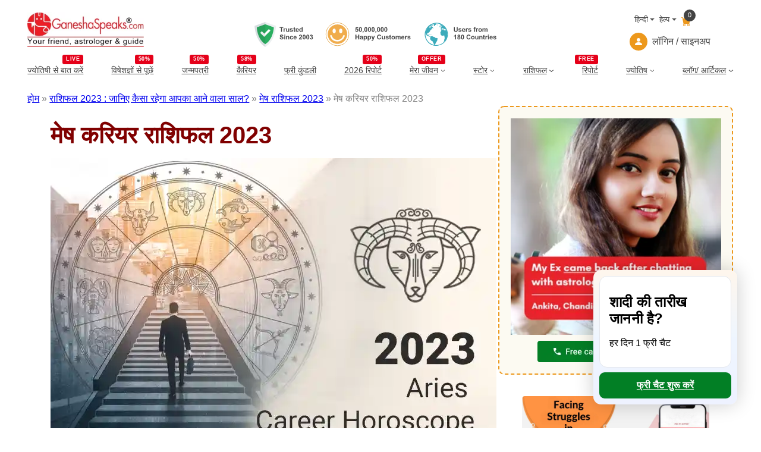

--- FILE ---
content_type: text/html; charset=utf-8
request_url: https://www.google.com/recaptcha/api2/aframe
body_size: 152
content:
<!DOCTYPE HTML><html><head><meta http-equiv="content-type" content="text/html; charset=UTF-8"></head><body><script nonce="xwbepYO_bb0Ho5rD6XFdvQ">/** Anti-fraud and anti-abuse applications only. See google.com/recaptcha */ try{var clients={'sodar':'https://pagead2.googlesyndication.com/pagead/sodar?'};window.addEventListener("message",function(a){try{if(a.source===window.parent){var b=JSON.parse(a.data);var c=clients[b['id']];if(c){var d=document.createElement('img');d.src=c+b['params']+'&rc='+(localStorage.getItem("rc::a")?sessionStorage.getItem("rc::b"):"");window.document.body.appendChild(d);sessionStorage.setItem("rc::e",parseInt(sessionStorage.getItem("rc::e")||0)+1);localStorage.setItem("rc::h",'1769082454677');}}}catch(b){}});window.parent.postMessage("_grecaptcha_ready", "*");}catch(b){}</script></body></html>

--- FILE ---
content_type: application/x-javascript
request_url: https://assets.ganeshaspeaks.com/wp-content/themes/ganeshapress/assets/js/global.js?ver=1.0.88
body_size: 8233
content:
window.addEventListener('DOMContentLoaded', function () {
    if (window.innerWidth < 769) {
        let pathname = window.location.pathname;
        pathname = pathname.replace("/hindi", "");
        let englishPath = document.querySelector('.englishpath').querySelector('a').getAttribute('href');
        let hindiPath = document.querySelector('.hindipath').querySelector('a').getAttribute('href');
        englishPath += pathname;
        hindiPath += pathname;
        document.querySelector('.englishpath').querySelector('a').setAttribute('href', englishPath);
        document.querySelector('.hindipath').querySelector('a').setAttribute('href', hindiPath);
    }
  
    document.querySelectorAll('ul.wp-block-navigation__container li a').forEach(function (elem) {
        let anchor = elem;
        if (anchor.getAttribute('rel')) {
            let attribute = anchor.getAttribute('rel');
            elem.innerHTML += '<span class="menu_tag">' + attribute + '</span>';
        }
    });
    document.querySelectorAll('ul.wp-block-navigation__submenu-container li a').forEach(function (elem) {
        let anchor = elem;
        if (anchor.getAttribute('rel')) {
            let title = elem.querySelector('.wp-block-navigation-item__label').textContent;
            elem.querySelector('.wp-block-navigation-item__label').remove();
            elem.prepend(title);
        }
    });
    if (window.matchMedia('(max-width: 767px)').matches) {
        var cookieName1 = 'access_token';
        var cookieName2 = 'refresh_token';
        if (cookieExists(cookieName1) && cookieExists(cookieName2)) {
            document.querySelector('.mobile-show.specialMenu').style.display = 'none';
        } else {
            document.querySelector('.mobile-show.specialMenu').style.display = 'block';
            document.querySelector('.wp-block-navigation .wp-block-navigation-item.mobile-show.myAccount').style.display = 'none';
        }
    }
});


document.addEventListener('DOMContentLoaded', function () {
    // Setting up for the logout button
    document.querySelectorAll('li.wp-block-navigation-item.logout a').forEach(function (elem) {
        // Find the anchor tag with the class 'clearAllCookies'
        const clearAllCookiesLink = document.querySelector('a.clearAllCookies');

        // Get the href attribute from the clearAllCookies anchor tag
        //const clearAllCookiesHref = clearAllCookiesLink.getAttribute('href');

        const clearAllCookiesHref = `${global_object.logout_link}`;

        // Find the 'a' tag inside 'li.logout'
        const logoutAnchors = document.querySelectorAll('li.logout a');

        // Find the menus
        const menuWithLogin = document.querySelector('.menuWithLogin');
        const menuWithoutLogin = document.querySelector('.menuWithoutLogin');

        // Set the href of the logout 'a' tag to be the same as the clearAllCookies href
        if (logoutAnchors && clearAllCookiesHref) {

            logoutAnchors.forEach(link => {
                //link.href = newUrl;
                link.setAttribute('href', clearAllCookiesHref);
            });

            // Hide the menu with login and display the menu without login
            if (menuWithLogin && menuWithoutLogin) {
                menuWithLogin.style.display = 'none';      // Hide the menu with login
                menuWithoutLogin.style.display = 'block';  // Show the menu without login
            }
        }        
    });

    // Handle submenu toggle on first click
    document.querySelectorAll('.wp-block-navigation-submenu__toggle').forEach(function (elem) {
        elem.addEventListener('click', function () {
            // First close all other open submenus
            document.querySelectorAll(".wp-block-navigation-submenu__toggle").forEach(function (item) {
                if (item !== elem) {
                    item.nextElementSibling.style.display = 'none'; // Hide other submenus
                    item.classList.remove('submenuOpen'); // Remove the active class
                }
            });

            // Toggle the current submenu
            if (elem.nextElementSibling) {
                const submenu = elem.nextElementSibling;
                const isOpen = submenu.style.display === 'block';
                submenu.style.display = isOpen ? 'none' : 'block'; // Show/Hide submenu
                elem.classList.toggle('submenuOpen', !isOpen); // Toggle the class
            }
        });
    });
});

document.addEventListener('scroll', (event) => {
    if (document.body.scrollTop > 115 || document.documentElement.scrollTop > 115) {
        document.querySelector('header').classList.add('sticky-header');
    } else {
        document.querySelector('header').classList.remove('sticky-header');
    }
});

(function () {
    function setupEvent(eventName, passive) {
        return {
            setup: function (_, ns, handle) {
                this.addEventListener(eventName, handle, { passive: passive || false });
            }
        };
    }
})();

function cookieExists(cookieName) {
    var cookies = document.cookie;
    var cookieArray = cookies.split(';');
    for (var i = 0; i < cookieArray.length; i++) {
        var cookie = cookieArray[i].trim();
        if (cookie.indexOf(cookieName + '=') === 0) {
            return true;
        }
    }
    return false;
}



document.addEventListener('DOMContentLoaded', function () {
    var hoursLinks = document.querySelectorAll('a.hours');

    hoursLinks.forEach(function (link) {
        link.addEventListener('click', function () {
            if (this.classList.contains('active')) { return false; }
            document.querySelectorAll('a.hours').forEach(function (el) {
                el.classList.remove('active');
            });
            this.classList.add('active');
            if (this.classList.contains('half')) {
                document.querySelectorAll('span.time').forEach(function (element) {
                    var timeText = element.textContent;
                    var splitTime = timeText.split(' – ');

                    var starthours = parseInt(splitTime[0]);
                    var endhour = parseInt(splitTime[1]);

                    var starthoursminutes = splitTime[0].split(':')[1];
                    var endhourminutes = splitTime[1].split(':')[1];

                    var startampm = starthours >= 12 ? 'PM' : 'AM';
                    var endampm = endhour >= 12 ? 'PM' : 'AM';

                    starthours = starthours % 12;
                    endhour = endhour % 12;
                    starthours = starthours ? starthours : 12; // Handle midnight (0) as 12 AM
                    endhour = endhour ? endhour : 12; // Handle midnight (0) as 12 AM

                    var convertedTimestart = starthours + ':' + starthoursminutes + ' ' + startampm;
                    var convertedTimeend = endhour + ':' + endhourminutes + ' ' + endampm;
                    element.textContent = convertedTimestart + ' – ' + convertedTimeend;
                });

            }
            if (this.classList.contains('full')) {
                document.querySelectorAll('span.time').forEach(function (element) {
                    var timeText = element.textContent;
                    var splitTime = timeText.split(' – ');
                    var startdateObj = new Date('2000-01-01 ' + splitTime[0]); // Set any arbitrary date
                    var enddateObj = new Date('2000-01-01 ' + splitTime[1]); // Set any arbitrary date
                    var starthours = startdateObj.getHours();
                    var endhours = enddateObj.getHours();
                    var startminutes = startdateObj.getMinutes();
                    var endminutes = enddateObj.getMinutes();
                    var formattedTime = pad(starthours) + ':' + pad(startminutes) + ' – ' + pad(endhours) + ':' + pad(endminutes);
                    element.textContent = formattedTime;
                });
            }
        });
    });

    const gSubmit = document.getElementById('submit');
    if (gSubmit) {
        gSubmit.addEventListener('click', function () {
            displayPanchang();
        });
    }

    function pad(n) {
        return (n < 10) ? ('0' + n) : n;
    }

    function formatDateToymd(date) {
        var day = date.getDate();
        var month = date.getMonth() + 1;
        var year = date.getFullYear();

        if (day < 10) {
            day = '0' + day;
        }
        if (month < 10) {
            month = '0' + month;
        }

        return year + '-' + month + '-' + day;
    }

});

document.addEventListener('DOMContentLoaded', () => {
    // Function to check if a specific cookie exists
    const getCookieValue = (name) => {
        return document.cookie.split('; ').find(row => row.startsWith(name + '='))?.split('=')[1];
    };

    // Check for the existence of both 'access_token' and 'refresh_token' cookies
    const accessToken = getCookieValue('access_token');
    const refreshToken = getCookieValue('refresh_token');
    const rawCustomerinfo = getCookieValue('gs_customerinfo');
    const gs_customerinfo = rawCustomerinfo ? decodeURIComponent(rawCustomerinfo) : null;
    let menuWithLoginElements = document.querySelectorAll('.menuWithLogin');
    let menuWithoutLoginElements = document.querySelectorAll('.menuWithoutLogin');

    // If both cookies are present, assume the user is logged in
    if (accessToken && refreshToken) {   
        

        const customerinfoObject = JSON.parse(gs_customerinfo);
        let fullName = customerinfoObject.firstName+' '+customerinfoObject.lastName;

        const userIconElement = document.querySelector('.user_icon');
        if (userIconElement) {
            // Replace the inner HTML with the name from the object
            userIconElement.innerHTML = `
                <div class="icon">
                    <i class="icon-user"></i>
                </div>
                ${fullName}
            `;
        }

        if (menuWithLoginElements.length > 0) {
            menuWithLoginElements.forEach(element => {
                element.style.display = 'block';
            });
        }
        if (menuWithoutLoginElements.length > 0) {
            menuWithoutLoginElements.forEach(element => {
                element.style.display = 'none';
            });
        }
    } else {
        if (menuWithLoginElements.length > 0) {
            menuWithLoginElements.forEach(element => {
                element.style.display = 'none';
            });
        }
        if (menuWithoutLoginElements.length > 0) {
            menuWithoutLoginElements.forEach(element => {
                element.style.display = 'block';
            });
        }
    }
});

function clearAllCookies() {
    let currentDomain = window.location.hostname;
    const parts = currentDomain.split('.').reverse();
    if (parts.length >= 2) {
        currentDomain = `${parts[1]}.${parts[0]}`;
    }
    var cookies = document.cookie.split(";");
    cookies.forEach(function (cookie) {
        // Get the cookie name by splitting each cookie on "=" and trimming spaces
        var cookieName = cookie.split("=")[0].trim();
        // Check if the cookie name starts with dynamic patterns you want to clear
        if (
            cookieName.startsWith("wordpress_logged_in") ||
            cookieName.startsWith("aelia_user_logged_in") ||
            cookieName.startsWith("wp_woocommerce_session")
        ) {
            // Set the cookie to expire immediately to delete it
            document.cookie = cookieName + "=; expires=Thu, 01 Jan 1970 00:00:00 GMT; path=/;domain=."+currentDomain;
        }
    });

    window.location.href = `${global_object.logout_link}`;

}

function removeErrors() {
    var myElement = document.getElementById("email");
    var email_error = document.getElementById("email_error");
    myElement.style.border = "1px solid #C3C3C3";
    email_error.style.display = "none";
}

function subscribeemail() {
    const email = document.getElementById('email').value;
    if (validateEmail(email)) {
        document.getElementById('subscribeFrm').submit();
    } else {
        var myElement = document.getElementById("email");
        var email_error = document.getElementById("email_error");
        myElement.style.border = "1px solid red";
        email_error.style.display = "block";
    }
}

function validateEmail(email) {
    const pattern = /^[^\s@]+@[^\s@]+\.[^\s@]+$/;
    return pattern.test(email);
}

function containsOnlyNumbers(str) {
    return /^\d+$/.test(str);
}

function isEmail(str) {
    const emailRegex = /^[^\s@]+@[^\s@]+\.[^\s@]+$/;
    return emailRegex.test(str);
}

function getCookieValue(name) {
    const cookies = document.cookie.split(';');
    for (let i = 0; i < cookies.length; i++) {
        const cookie = cookies[i].trim();
        if (cookie.indexOf(name + '=') === 0) {
            return cookie.substring(name.length + 1);
        }
    }
    return null;
}

/*
* 
* Home Banner Carousel block javascript. 
*
*/
const slides = document.querySelectorAll('.slide');
const dots = document.querySelectorAll('.dot');
let currentIndex = 0;
let intervalId;
if (slides.length > 0) {
    function showSlide(index) {
        if (index < 0) {
            currentIndex = slides.length - 1;
        } else if (index >= slides.length) {
            currentIndex = 0;
        } else {
            currentIndex = index;
        }
        slides.forEach((slide, i) => {
            slide.style.transform = `translateX(${-currentIndex * 100}%)`;
        });
        dots.forEach((dot, i) => {
            dot.classList.remove('active');
        });
        dots[currentIndex].classList.add('active');
    }
    function nextSlide() {
        showSlide(currentIndex + 1);
    }
    function prevSlide() {
        showSlide(currentIndex - 1);
    }
    const nextBtn = document.querySelector('.next');
    if (nextBtn) {
        nextBtn.addEventListener('click', () => {
            nextSlide();
            stopAutoSlide();
        });
    }
    const prevBtn = document.querySelector('.prev');
    if (prevBtn) {
        prevBtn.addEventListener('click', () => {
            prevSlide();
            stopAutoSlide();
        });
    }
    function startAutoSlide() {
        intervalId = setInterval(nextSlide, 4000);
    }
    function stopAutoSlide() {
        clearInterval(intervalId);
    }
    function currentSlide(currentIndex) {
        showSlide(currentIndex);
    }
    dots.forEach((dot, i) => {
        dot.addEventListener('click', () => {
            showSlide(i);
            stopAutoSlide();
        });
    });
    startAutoSlide();
    showSlide(currentIndex);
}
const slides2 = document.querySelectorAll('.slide2');
const dots2 = document.querySelectorAll('.dot2');
let currentIndex2 = 0;
let intervalId2;
if (slides2.length > 0) {
    function showSlide2(index2) {
        if (index2 < 0) {
            currentIndex2 = slides2.length - 1;
        } else if (index2 >= slides2.length) {
            currentIndex2 = 0;
        } else {
            currentIndex2 = index2;
        }
        slides2.forEach((slide, i) => {
            slide.style.transform = `translateX(${-currentIndex2 * 100}%)`;
        });
        dots2.forEach((dot, i) => {
            dot.classList.remove('active');
        });
        dots2[currentIndex2].classList.add('active');
    }
    function nextSlide2() {
        showSlide2(currentIndex2 + 1);
    }
    function prevSlide2() {
        showSlide2(currentIndex2 - 1);
    }
    document.querySelector('.next2').addEventListener('click', () => {
        nextSlide2();
        stopAutoSlide2();
    });
    document.querySelector('.prev2').addEventListener('click', () => {
        prevSlide2();
        stopAutoSlide2();
    });
    function startAutoSlide2() {
        intervalId2 = setInterval(nextSlide2, 4000);
    }
    function stopAutoSlide2() {
        clearInterval(intervalId2);
    }
    function currentSlide2(currentIndex2) {
        showSlide2(currentIndex2);
    }
    dots2.forEach((dot, i) => {
        dot.addEventListener('click', () => {
            showSlide(i);
            stopAutoSlide();
        });
    });
    slides.forEach((slide) => {
        slide.addEventListener('touchstart', touchStart);
        slide.addEventListener('touchend', touchEnd);
    });
    function touchStart(event) {
        touchStartX = event.touches[0].clientX;
    }
    function touchEnd(event) {
        touchEndX = event.changedTouches[0].clientX;
        handleGesture();
    }
    function handleGesture() {
        const gestureDelta = touchStartX - touchEndX;
        if (gestureDelta > 50) {
            nextSlide();
        } else if (gestureDelta < -50) {
            prevSlide();
        }
    }
    startAutoSlide2();
    showSlide2(currentIndex2);
}

/*
* 
* Deal offer block javascript. 
*
*/
const d_slides = document.querySelectorAll('.d-slide');
const d_dots = document.querySelectorAll('.d-dot');
let d_currentIndex = 0;
let d_intervalId;
if (d_slides.length > 0) {
    function d_showSlide(index) {
        if (index < 0) {
            d_currentIndex = d_slides.length - 1;
        } else if (index >= d_slides.length) {
            d_currentIndex = 0;
        } else {
            d_currentIndex = index;
        }
        d_slides.forEach((slide, i) => {
            slide.style.transform = `translateX(${-d_currentIndex * 100}%)`;
        });
        d_dots.forEach((dot, i) => {
            dot.classList.remove('active');
        });
        d_dots[d_currentIndex].classList.add('active');
    }
    function d_nextSlide() {
        d_showSlide(d_currentIndex + 1);
    }
    function d_prevSlide() {
        d_showSlide(d_currentIndex - 1);
    }
    function d_startAutoSlide() {
        d_intervalId = setInterval(d_nextSlide, 4000);
    }
    function d_stopAutoSlide() {
        clearInterval(d_intervalId);
    }
    function d_currentSlide(d_currentIndex) {
        d_showSlide(d_currentIndex);
    }

    d_dots.forEach((dot, i) => {
        dot.addEventListener('click', () => {
            d_showSlide(i);
            d_stopAutoSlide();
        });
    });

    d_startAutoSlide();
    d_showSlide(d_currentIndex);
}

/*
* 
* talk to astrologers block javascript. 
*
*/
var stepIncrement = 2;
function gpSideScrollTTA(thisElement, direction, event) {
    if (!event.detail || event.detail == 1) {
        var element = thisElement.closest(".container-hs").querySelector(".home-card");
        var step = 100;
        var minScrollLeft = 0;
        var maxScrollLeft = element.scrollWidth - element.clientWidth;
        if (direction == 'prev' && element.scrollLeft > minScrollLeft) {
            step = step * stepIncrement;
            element.scrollLeft -= step;
            stepIncrement++;
        } else if (direction == 'next' && element.scrollLeft < maxScrollLeft) {
            step = step * stepIncrement;
            element.scrollLeft += step;
            stepIncrement++;
        } else if (element.scrollLeft == maxScrollLeft || element.scrollLeft == minScrollLeft) {
            stepIncrement = 2;
        }
    }
}

/*
* 
* Ask an Expert block javascript. 
*
*/
document.addEventListener('DOMContentLoaded', function () {
    const askQuestionInput = document.getElementById('askQuestion');
    const askNowButton = document.getElementById('asknow');
    if (askQuestionInput) {
        askQuestionInput.addEventListener('keyup', handleInputChange);
        askQuestionInput.addEventListener('keypress', handleInputChange);
        askQuestionInput.addEventListener('blur', handleInputChange);
        askQuestionInput.addEventListener('change', handleInputChange);
    }
    if (askNowButton) {
        askNowButton.addEventListener('click', handleAskNowClick);
    }
});
function handleInputChange(event) {
    const minLength = parseInt(event.target.getAttribute('minchar'));
    const questionLength = event.target.value.length;
    const errorElement = document.querySelector('.askQuestion .error');
    if (questionLength > minLength) {
        errorElement.style.display = 'none';
    } else {
        errorElement.style.display = 'block';
    }
}
function handleAskNowClick(event) {
    event.preventDefault();
    const minLength = parseInt(document.getElementById('askQuestion').getAttribute('minchar'));
    const questionLength = document.getElementById('askQuestion').value.length;
    const errorElement = document.querySelector('.askQuestion .error');
    if (questionLength > minLength) {
        errorElement.style.display = 'none';
        const askNowHref = event.target.getAttribute('href');
        const questionVal = document.getElementById('askQuestion').value;
        const encodedQuestion = encodeURIComponent('&question=' + questionVal);
        window.location.href = askNowHref + encodedQuestion;
    } else {
        errorElement.style.display = 'block';
    }
}

/*
* 
* Astrology Reports block javascript. 
*
*/
var stepIncrement = 2;
function gpSideScrollReport(thisElement, direction, event) {
    if (!event.detail || event.detail == 1) {
        var element = thisElement.closest(".container-hs").querySelector(".home-card");
        var step = 100;
        var minScrollLeft = 0;
        var maxScrollLeft = element.scrollWidth - element.clientWidth;
        if (direction == 'prev' && element.scrollLeft > minScrollLeft) {
            step = step * stepIncrement;
            element.scrollLeft -= step;
            stepIncrement++;
        } else if (direction == 'next' && element.scrollLeft < maxScrollLeft) {
            step = step * stepIncrement;
            element.scrollLeft += step;
            stepIncrement++;
        } else if (element.scrollLeft == maxScrollLeft || element.scrollLeft == minScrollLeft) {
            stepIncrement = 2;
        }
    }
}

/*
* 
* Personalised Horoscope block javascript. 
*
*/
const dailyHoro = document.getElementById('dailyHoro');
const weeklyHoro = document.getElementById('weeklyHoro');
const monthlyHoro = document.getElementById('monthlyHoro');
const yearlyHoro = document.getElementById('yearlyHoro');
const signHoro = document.getElementById('signHoro');
if (dailyHoro) {
    dailyHoro.addEventListener('change', function () {
        handleChange(this);
    });
}
if (weeklyHoro) {
    weeklyHoro.addEventListener('change', function () {
        handleChange(this);
    });
}
if (monthlyHoro) {
    monthlyHoro.addEventListener('change', function () {
        handleChange(this);
    });
}
if (yearlyHoro) {
    yearlyHoro.addEventListener('change', function () {
        handleChange(this);
    });
}
if (signHoro) {
    signHoro.addEventListener('change', function () {
        document.querySelectorAll('.text-truncate-5').forEach(function (element) {
            element.classList.remove('show');
        });
        document.querySelectorAll('.' + this.value).forEach(function (element) {
            element.classList.add('show');
        });
        const dailyReadmore = document.getElementById('dailyReadmore');
        const currentDailyHref = dailyReadmore.href;
        const newDailyHref = currentDailyHref.replace(/daily-horoscope\/[^\/]+/, 'daily-horoscope/' + this.value);
        dailyReadmore.href = newDailyHref;

        const monthlyReadmore = document.getElementById('monthlyReadmore');
        const currentMonthlyHref = monthlyReadmore.href;
        const newMonthlyHref = currentMonthlyHref.replace(/monthly-horoscope\/[^\/]+/, 'monthly-horoscope/' + this.value);
        monthlyReadmore.href = newMonthlyHref;

        const weeklyReadmore = document.getElementById('weeklyReadmore');
        const currentWeeklyHref = weeklyReadmore.href;
        const newWeeklyHref = currentWeeklyHref.replace(/weekly-horoscope\/[^\/]+/, 'weekly-horoscope/' + this.value);
        weeklyReadmore.href = newWeeklyHref;

        const yearlyReadmore = document.getElementById('yearlyReadmore');
        const currentYearlyHref = yearlyReadmore.href;
        const newYearlyHref = currentYearlyHref.replace(/yearly-horoscope\/[^\/]+/, 'yearly-horoscope/' + this.value);
        yearlyReadmore.href = newYearlyHref;
    });
}
function handleChange(selectElement) {
    var value = selectElement.value;
    if (value !== '') {
        var sign = document.getElementById('signHoro').value;
        window.location.href = value + sign;
    }
}

/*
* 
* Star Shop block javascript. 
*
*/
var stepIncrement = 2;
function gpSideScrollProduct(thisElement, direction, event) {
    if (!event.detail || event.detail == 1) {
        var element = thisElement.closest(".container-hs").querySelector(".cards");
        var step = 100;
        var minScrollLeft = 0;
        var maxScrollLeft = element.scrollWidth - element.clientWidth;
        if (direction == 'prev' && element.scrollLeft > minScrollLeft) {
            step = step * stepIncrement;
            element.scrollLeft -= step;
            stepIncrement++;
        } else if (direction == 'next' && element.scrollLeft < maxScrollLeft) {
            step = step * stepIncrement;
            element.scrollLeft += step;
            stepIncrement++;
        } else if (element.scrollLeft == maxScrollLeft || element.scrollLeft == minScrollLeft) {
            stepIncrement = 2;
        }
    }
}

/*
* 
* Important Auspicious Muhurat block javascript. 
*
*/
let iamTitle = document.querySelectorAll(".title");
if (iamTitle.length > 0) {
    iamTitle.forEach(function (t) {
        t.addEventListener("click", function (e) {
            iamTitle.forEach(function (e) {
                e !== t || e.classList.contains("open") ? e.classList.remove("open") : e.classList.add("open");
            });
        });
    });
}

/*
* 
* Recent Updates block javascript. 
*
*/
var stepIncrement = 2;
function gpSideScrollRecentUpdates(thisElement, direction, event) {
    if (!event.detail || event.detail == 1) {
        var element = thisElement.closest(".container-hs").querySelector(".cards");
        var step = 100;
        var minScrollLeft = 0;
        var maxScrollLeft = element.scrollWidth - element.clientWidth;
        if (direction == 'prev' && element.scrollLeft > minScrollLeft) {
            step = step * stepIncrement;
            element.scrollLeft -= step;
            stepIncrement++;
        } else if (direction == 'next' && element.scrollLeft < maxScrollLeft) {
            step = step * stepIncrement;
            element.scrollLeft += step;
            stepIncrement++;
        } else if (element.scrollLeft == maxScrollLeft || element.scrollLeft == minScrollLeft) {
            stepIncrement = 2;
        }
    }
}

/*
* 
* Compatibility Meter Block javascript. 
*
*/
function compatibilityLink(signSlug1, signSlug2) {
    let home_url = document.getElementById('home_url').value;
    let compatibilityURL = home_url + signSlug1 + '-' + signSlug2 + '/';
    document.querySelector(".match-button a.gp-match-btn").setAttribute("href", compatibilityURL);
}
function initializeBlock(frontSide = false) {
    let sign1 = document.getElementById('compatibility-sign1');
    let sign2 = document.getElementById('compatibility-sign2');
    if (sign1 && sign2) {
        if (frontSide) {
            let block_directory_uri = document.getElementById('block_directory_uri').value;
            let sign1Selected = sign1.options[sign1.selectedIndex];
            let sign2Selected = sign2.options[sign2.selectedIndex];
            let signSlug1 = sign1Selected.getAttribute('data-sign').toLowerCase();
            let signDate1 = sign1Selected.getAttribute('data-date');
            let signname1 = sign1Selected.getAttribute('data-signname');
            let signSlug2 = sign2Selected.getAttribute('data-sign').toLowerCase();
            let signDate2 = sign2Selected.getAttribute('data-date');
            let signname2 = sign2Selected.getAttribute('data-signname');
            if (signSlug1 == null || signSlug2 == null) {
                console.log('Sorry, month OR day dropdown cannot be found');
                return false;
            }
            document.querySelector(".zodiac-first-text").textContent = signDate1;
            let zodiac_sign_image1 = block_directory_uri + '/images/ic-' + signSlug1 + '-color.webp';
            document.getElementById('imgsign1').setAttribute('src', zodiac_sign_image1);
            document.getElementById('imgsign1').setAttribute('alt', signname1);
            document.querySelector(".zodiac-second-text").textContent = signDate2;
            let zodiac_sign_image2 = block_directory_uri + '/images/ic-' + signSlug2 + '-color.webp';
            document.getElementById('imgsign2').setAttribute('src', zodiac_sign_image2);
            document.getElementById('imgsign2').setAttribute('alt', signname2);
            compatibilityLink(signSlug1, signSlug2);
        }
        sign1.addEventListener('change', function () {
            let sign1Selected = sign1.options[sign1.selectedIndex];
            let signSlug1 = sign1Selected.getAttribute('data-sign').toLowerCase();
            let signDate1 = sign1Selected.getAttribute('data-date');
            let signname1 = sign1Selected.getAttribute('data-signname');
            let signSlug2 = sign2.options[sign2.selectedIndex].getAttribute('data-sign').toLowerCase();
            let block_directory_uri = document.getElementById('block_directory_uri').value;
            let zodiac_sign_image1 = block_directory_uri + '/images/ic-' + signSlug1 + '-color.webp';
            document.querySelector(".zodiac-first-text").textContent = signDate1;
            document.getElementById('imgsign1').setAttribute('src', zodiac_sign_image1);
            document.getElementById('imgsign1').setAttribute('alt', signname1);
            compatibilityLink(signSlug1, signSlug2);
        });
        sign2.addEventListener('change', function () {
            let sign2Selected = sign2.options[sign2.selectedIndex];
            let signSlug2 = sign2Selected.getAttribute('data-sign').toLowerCase();
            let signDate2 = sign2Selected.getAttribute('data-date');
            let signname2 = sign2Selected.getAttribute('data-signname');
            let signSlug1 = sign1.options[sign1.selectedIndex].getAttribute('data-sign').toLowerCase();
            let block_directory_uri = document.getElementById('block_directory_uri').value;
            let zodiac_sign_image2 = block_directory_uri + '/images/ic-' + signSlug2 + '-color.webp';
            document.querySelector(".zodiac-second-text").textContent = signDate2;
            document.getElementById('imgsign2').setAttribute('src', zodiac_sign_image2);
            document.getElementById('imgsign2').setAttribute('alt', signname2);
            compatibilityLink(signSlug1, signSlug2);
        });
    }
}
initializeBlock(true);

/*
* 
* GP posts slider block javascript. 
*
*/
const pSlides = document.querySelectorAll('.p-slide');
let pCurrentIndex = 0;
let pIntervalId;
if (pSlides.length > 0) {
    function p_showSlide(index) {
        if (index < 0) {
            pCurrentIndex = pSlides.length - 1;
        } else if (index >= pSlides.length) {
            pCurrentIndex = 0;
        } else {
            pCurrentIndex = index;
        }
        pSlides.forEach((slide, i) => {
            slide.style.transform = `translateX(${-pCurrentIndex * 100}%)`;
        });
    }
    function pNextSlide() {
        p_showSlide(pCurrentIndex + 1);
    }
    function pPrevSlide() {
        p_showSlide(pCurrentIndex - 1);
    }
    document.querySelector('.p-next').addEventListener('click', () => {
        pNextSlide();
        pStopAutoSlide();
    });
    document.querySelector('.p-prev').addEventListener('click', () => {
        pPrevSlide();
        pStopAutoSlide();
    });
    function p_startAutoSlide() {
        pIntervalId = setInterval(pNextSlide, 4000);
    }
    function pStopAutoSlide() {
        clearInterval(pIntervalId);
    }
    function pCurrentSlide(pCurrentIndex) {
        p_showSlide(pCurrentIndex);
    }

    pSlides.forEach((slide) => {
        slide.addEventListener('touchstart', touchStart);
        slide.addEventListener('touchend', touchEnd);
    });

    function touchStart(event) {
        touchStartX = event.touches[0].clientX;
    }

    function touchEnd(event) {
        touchEndX = event.changedTouches[0].clientX;
        p_handleGesture();
    }
    function p_handleGesture() {
        const gestureDelta = touchStartX - touchEndX;
        if (gestureDelta > 50) {
            pNextSlide();
        } else if (gestureDelta < -50) {
            pPrevSlide();
        }
    }
    p_startAutoSlide();
    p_showSlide(pCurrentIndex);
}

/*
* 
* Latest Predictions Block javascript. 
*
*/
document.addEventListener("click", function (e) {
    if (e.target.matches(".gp-block-latest-predictions .load-more a")) {
        e.preventDefault();
        var mainContentList = document.getElementById('main_content_list');
        var loaderIcon = document.querySelector('.custom-loader');
        var searchFullUrl = e.target.href;
        var loadMoreLink = e.target;
        loaderIcon.style.display = 'block';
        loadMoreLink.style.display = 'none';
        var xhr = new XMLHttpRequest();
        xhr.open('GET', searchFullUrl, true);
        xhr.onreadystatechange = function () {
            if (xhr.readyState === 4 && xhr.status === 200) {
                loaderIcon.style.display = 'none';
                var responseText = xhr.responseText;
                var tempDiv = document.createElement('div');
                tempDiv.innerHTML = responseText;
                var loadMoreAnchor = tempDiv.querySelector('.load-more a');
                if (loadMoreAnchor) {
                    loadMoreLink.href = loadMoreAnchor.href;
                    loadMoreLink.style.display = 'block';
                }
                var mainContentListContent = tempDiv.querySelector('#main_content_list').innerHTML;
                mainContentList.insertAdjacentHTML('beforeend', mainContentListContent);
            }
        };
        xhr.send();
    }
});


/*
* 
* APP Download popup javascript. 
*
*/

function isMobile() {
    return /Mobi|Android/i.test(navigator.userAgent);
}

document.addEventListener('DOMContentLoaded', function() {
    function createPopup() {
        const overlayHTML = `
            <div id="popupOverlay" class="overlay open-app-download-popup">
                <div class="popup-content">
                    <span id="closePopup" class="close-popup">&times;</span>
                    <h3>Download Mobile App</h3>
                    <p>To Talk with Astrologer, Please Download the App.</p>
                    <div class="AppButton">
                        <a href="https://apps.apple.com/us/app/ganeshaspeaks-kundli-astrology/id1597627686" target="_blank">
                            <img src="${global_object.themeUrl}/blocks/footer-block/images/ic-app-store.svg" width="140" alt="App Store" title="App Store">
                        </a>
                        <a href="https://play.google.com/store/apps/details?id=app.ganeshaspeaks.kundli.astrology.horoscope.astro.vedic.jyotish.astrologer.prediction.zodiac" target="_blank">
                            <img src="${global_object.themeUrl}/blocks/footer-block/images/ic-play-store.svg" width="140" alt="Google Play" title="Google Play">
                        </a>
                    </div>
                </div>
            </div>
        `;

        const styleHTML = `
            <style>
                .open-app-download-popup .image-popup{cursor:pointer}
                .open-app-download-popup .popup-content{position:relative;width:470px;background-color:#fff;border-radius:.5rem;padding:4rem 1rem;color:#000;text-align:center;height:auto}
                .open-app-download-popup .close-popup{position:absolute;top:10px;right:20px;font-size:24px;color:#000;cursor:pointer}
                .open-app-download-popup .close-popup:hover{color:#ED981C}
                .open-app-download-popup h3{margin:0;color:#000;font-size:30px}
                .open-app-download-popup p{font-size:.9em;margin-bottom:1.5rem}
                .open-app-download-popup .AppButton{display:flex;flex-direction:row;justify-content:center;gap:8px;margin-top:2rem}
                .open-app-download-popup#popupOverlay{display:flex;justify-content:center;align-items:center;position:fixed;top:0;left:0;width:100%;height:100%;background-color:rgba(0,0,0,0.7);opacity:0;visibility:hidden;transition:opacity .5s ease,visibility .5s ease;z-index:1000}
                .open-app-download-popup#popupOverlay.show{opacity:1;visibility:visible}
                .open-app-download-popup#popupOverlay.hide{opacity:0;visibility:hidden}
            </style>
        `;

        document.body.insertAdjacentHTML('beforeend', overlayHTML);
        document.head.insertAdjacentHTML('beforeend', styleHTML);

        if (!document.querySelector('.premium-incense')) {
        document.querySelectorAll('.image-popup').forEach(image => {
            image.addEventListener('click', function(event) {
                if (!isMobile()) {
                    event.preventDefault();
                    document.getElementById('popupOverlay').classList.add('show');
                    document.getElementById('popupOverlay').classList.remove('hide');
                }
            });
        });
    }
        document.getElementById('closePopup').addEventListener('click', function() {
            document.getElementById('popupOverlay').classList.add('hide');
            document.getElementById('popupOverlay').classList.remove('show');
        });

        document.getElementById('popupOverlay').addEventListener('click', function(e) {
            if (e.target === this) {
                document.getElementById('popupOverlay').classList.add('hide');
                document.getElementById('popupOverlay').classList.remove('show');
            }
        });
    }

    createPopup();
});

// Header Login
document.addEventListener('DOMContentLoaded', function () {
    var gp_login_link = document.getElementById('gp_login_link');
    if(gp_login_link){
        gp_login_link.addEventListener("click", function (event) {
            let loginUrlObj = new URL(this.href);
            loginUrlObj.searchParams.delete('redirect_to');
            let currentUrlObj = new URL(window.location.href);
            currentUrlObj.searchParams.delete('redirect_to');
            let currentUrl = currentUrlObj.toString();
            let loginUrl = loginUrlObj.toString();
            if(loginUrl != currentUrl){
                loginUrlObj.searchParams.set('redirect_to', currentUrl);
            }
            let currentPath = new URL(currentUrl).pathname;
            if(currentPath == "/signup/"){
                loginUrlObj.searchParams.delete('redirect_to', currentUrl);
            }        
            window.location.href = loginUrlObj.toString();
            event.preventDefault();
        });
    }
});

var buttons = document.getElementsByClassName("clearAllCookies");
for (var i = 0; i < buttons.length; i++) {
    buttons[i].onclick = clearAllCookies;
}

document.addEventListener("DOMContentLoaded", function () {
// Free Call & Chat Button Link Code Start

   let clickUrlcall = ''; 
    let clickUrlchat = '';
    let isSafari = /Safari/.test(navigator.userAgent) && /iP(hone|od|ad)/.test(navigator.userAgent) && !/CriOS/.test(navigator.userAgent) && !/FxiOS/.test(navigator.userAgent);

    if(global_object.current_language == 'hindi'){
        if (isSafari) {
            clickUrlcall = 'https://tracks.ganeshaspeaks.com/astrologer_call';
            clickUrlchat = 'https://tracks.ganeshaspeaks.com/astrologer_call';
        } else {
            clickUrlcall = global_object.producthomeurl + '/hindi/signup-with-astro-profile/?process=freecall'; 
            clickUrlchat = global_object.producthomeurl + '/hindi/signup-with-astro-profile/?process=freechat'; 
        }
    } else {
        if (isSafari) {
            clickUrlcall = 'https://tracks.ganeshaspeaks.com/astrologer_call';
            clickUrlchat = 'https://tracks.ganeshaspeaks.com/astrologer_call';
        } else {
            clickUrlcall = global_object.producthomeurl + '/signup-with-astro-profile/?process=freecall'; 
            clickUrlchat = global_object.producthomeurl + '/signup-with-astro-profile/?process=freechat'; 
        }
    }

    // Update all elements with class freecallurl and freechaturl
    
    document.querySelectorAll('.callfreeurl').forEach(el => {
        el.setAttribute('href', clickUrlcall);
    });
    document.querySelectorAll('.chatfreeurl').forEach(el => {
        el.setAttribute('href', clickUrlchat);
    });   

// Free Call & Chat Button Link Code End

});

// Home Page Right Side Code Start

document.addEventListener("DOMContentLoaded", function () {
    
    const images = [
            `${global_object.themeUrl}/blocks/ipl-first-chat-free/images/ankita-chandigarh-1.webp`,
            `${global_object.themeUrl}/blocks/ipl-first-chat-free/images/sneha-kolkata-2.webp`,
            `${global_object.themeUrl}/blocks/ipl-first-chat-free/images/rahul-mumbai-3.webp`,
            `${global_object.themeUrl}/blocks/ipl-first-chat-free/images/rini-hyderabad-4.webp`
    ];

    const previousIndex = parseInt(localStorage.getItem('previousImageIndex'));
    let randomIndex;

    do {
            randomIndex = Math.floor(Math.random() * images.length);
    } while (randomIndex === previousIndex && images.length > 1);

    localStorage.setItem('previousImageIndex', randomIndex);

    const selectedImage = images[randomIndex];
    const imageElement = document.getElementById('randomImage');
    if (!imageElement) return; // Safe fallback

    imageElement.src = selectedImage;

    const rawName = selectedImage.split('/').pop().replace('.webp', '');
    const formattedText = rawName
            .split('-')
            .map(word => word.charAt(0).toUpperCase() + word.slice(1))
            .join(' ');

    imageElement.alt = formattedText;
    imageElement.title = formattedText;

    });

    // Home Page Right Side Code End